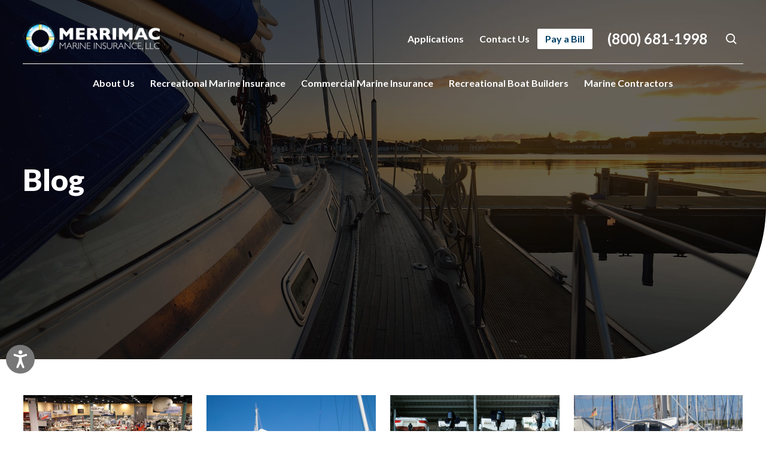

--- FILE ---
content_type: text/html; charset=UTF-8
request_url: https://www.merrimacins.com/blog/page/2/
body_size: 14082
content:
<!DOCTYPE html>
<html lang="en">
<head>
    <meta charset="UTF-8">
    <title>Blog - Page 2 of 50 - Merrimac</title>
    <meta name="MobileOptimized" content="width"/>
    <meta name="HandheldFriendly" content="True"/>
    <meta name="viewport" content="width=device-width, initial-scale=1, minimum-scale=1, maximum-scale=5">
    <link rel="preconnect" href="https://fonts.googleapis.com">
    <link rel="preconnect" href="https://fonts.gstatic.com" crossorigin>
    <link href="https://fonts.googleapis.com/css2?family=Lato:wght@400;700;900&display=swap" rel="stylesheet">
    <!--<link rel="preload" href="--><!--/fonts/" as="font" crossorigin />-->
    <meta name="theme-color" content="#013F64">
    <meta name='robots' content='index, follow, max-image-preview:large, max-snippet:-1, max-video-preview:-1' />

	<!-- This site is optimized with the Yoast SEO plugin v26.7 - https://yoast.com/wordpress/plugins/seo/ -->
	<link rel="canonical" href="https://www.merrimacins.com/blog/page/2/" />
	<link rel="prev" href="https://www.merrimacins.com/blog/" />
	<link rel="next" href="https://www.merrimacins.com/blog/page/3/" />
	<meta property="og:locale" content="en_US" />
	<meta property="og:type" content="article" />
	<meta property="og:title" content="Blog - Page 2 of 50 - Merrimac" />
	<meta property="og:url" content="https://www.merrimacins.com/blog/" />
	<meta property="og:site_name" content="Merrimac" />
	<meta name="twitter:card" content="summary_large_image" />
	<script type="application/ld+json" class="yoast-schema-graph">{"@context":"https://schema.org","@graph":[{"@type":["WebPage","CollectionPage"],"@id":"https://www.merrimacins.com/blog/","url":"https://www.merrimacins.com/blog/page/2/","name":"Blog - Page 2 of 50 - Merrimac","isPartOf":{"@id":"https://www.merrimacins.com/#website"},"datePublished":"2022-08-10T07:09:52+00:00","breadcrumb":{"@id":"https://www.merrimacins.com/blog/page/2/#breadcrumb"},"inLanguage":"en-US"},{"@type":"BreadcrumbList","@id":"https://www.merrimacins.com/blog/page/2/#breadcrumb","itemListElement":[{"@type":"ListItem","position":1,"name":"Home","item":"https://www.merrimacins.com/"},{"@type":"ListItem","position":2,"name":"Blog"}]},{"@type":"WebSite","@id":"https://www.merrimacins.com/#website","url":"https://www.merrimacins.com/","name":"Merrimac","description":"Recreational and Commercial Marine Insurance","publisher":{"@id":"https://www.merrimacins.com/#organization"},"potentialAction":[{"@type":"SearchAction","target":{"@type":"EntryPoint","urlTemplate":"https://www.merrimacins.com/?s={search_term_string}"},"query-input":{"@type":"PropertyValueSpecification","valueRequired":true,"valueName":"search_term_string"}}],"inLanguage":"en-US"},{"@type":"Organization","@id":"https://www.merrimacins.com/#organization","name":"Merrimac","url":"https://www.merrimacins.com/","logo":{"@type":"ImageObject","inLanguage":"en-US","@id":"https://www.merrimacins.com/#/schema/logo/image/","url":"https://www.merrimacins.com/wp-content/uploads/2022/08/logo.png","contentUrl":"https://www.merrimacins.com/wp-content/uploads/2022/08/logo.png","width":230,"height":59,"caption":"Merrimac"},"image":{"@id":"https://www.merrimacins.com/#/schema/logo/image/"}}]}</script>
	<!-- / Yoast SEO plugin. -->


<link rel='dns-prefetch' href='//www.merrimacins.com' />
<style id='wp-img-auto-sizes-contain-inline-css' type='text/css'>
img:is([sizes=auto i],[sizes^="auto," i]){contain-intrinsic-size:3000px 1500px}
/*# sourceURL=wp-img-auto-sizes-contain-inline-css */
</style>
<style id='wp-block-library-inline-css' type='text/css'>
:root{--wp-block-synced-color:#7a00df;--wp-block-synced-color--rgb:122,0,223;--wp-bound-block-color:var(--wp-block-synced-color);--wp-editor-canvas-background:#ddd;--wp-admin-theme-color:#007cba;--wp-admin-theme-color--rgb:0,124,186;--wp-admin-theme-color-darker-10:#006ba1;--wp-admin-theme-color-darker-10--rgb:0,107,160.5;--wp-admin-theme-color-darker-20:#005a87;--wp-admin-theme-color-darker-20--rgb:0,90,135;--wp-admin-border-width-focus:2px}@media (min-resolution:192dpi){:root{--wp-admin-border-width-focus:1.5px}}.wp-element-button{cursor:pointer}:root .has-very-light-gray-background-color{background-color:#eee}:root .has-very-dark-gray-background-color{background-color:#313131}:root .has-very-light-gray-color{color:#eee}:root .has-very-dark-gray-color{color:#313131}:root .has-vivid-green-cyan-to-vivid-cyan-blue-gradient-background{background:linear-gradient(135deg,#00d084,#0693e3)}:root .has-purple-crush-gradient-background{background:linear-gradient(135deg,#34e2e4,#4721fb 50%,#ab1dfe)}:root .has-hazy-dawn-gradient-background{background:linear-gradient(135deg,#faaca8,#dad0ec)}:root .has-subdued-olive-gradient-background{background:linear-gradient(135deg,#fafae1,#67a671)}:root .has-atomic-cream-gradient-background{background:linear-gradient(135deg,#fdd79a,#004a59)}:root .has-nightshade-gradient-background{background:linear-gradient(135deg,#330968,#31cdcf)}:root .has-midnight-gradient-background{background:linear-gradient(135deg,#020381,#2874fc)}:root{--wp--preset--font-size--normal:16px;--wp--preset--font-size--huge:42px}.has-regular-font-size{font-size:1em}.has-larger-font-size{font-size:2.625em}.has-normal-font-size{font-size:var(--wp--preset--font-size--normal)}.has-huge-font-size{font-size:var(--wp--preset--font-size--huge)}.has-text-align-center{text-align:center}.has-text-align-left{text-align:left}.has-text-align-right{text-align:right}.has-fit-text{white-space:nowrap!important}#end-resizable-editor-section{display:none}.aligncenter{clear:both}.items-justified-left{justify-content:flex-start}.items-justified-center{justify-content:center}.items-justified-right{justify-content:flex-end}.items-justified-space-between{justify-content:space-between}.screen-reader-text{border:0;clip-path:inset(50%);height:1px;margin:-1px;overflow:hidden;padding:0;position:absolute;width:1px;word-wrap:normal!important}.screen-reader-text:focus{background-color:#ddd;clip-path:none;color:#444;display:block;font-size:1em;height:auto;left:5px;line-height:normal;padding:15px 23px 14px;text-decoration:none;top:5px;width:auto;z-index:100000}html :where(.has-border-color){border-style:solid}html :where([style*=border-top-color]){border-top-style:solid}html :where([style*=border-right-color]){border-right-style:solid}html :where([style*=border-bottom-color]){border-bottom-style:solid}html :where([style*=border-left-color]){border-left-style:solid}html :where([style*=border-width]){border-style:solid}html :where([style*=border-top-width]){border-top-style:solid}html :where([style*=border-right-width]){border-right-style:solid}html :where([style*=border-bottom-width]){border-bottom-style:solid}html :where([style*=border-left-width]){border-left-style:solid}html :where(img[class*=wp-image-]){height:auto;max-width:100%}:where(figure){margin:0 0 1em}html :where(.is-position-sticky){--wp-admin--admin-bar--position-offset:var(--wp-admin--admin-bar--height,0px)}@media screen and (max-width:600px){html :where(.is-position-sticky){--wp-admin--admin-bar--position-offset:0px}}

/*# sourceURL=wp-block-library-inline-css */
</style><style id='global-styles-inline-css' type='text/css'>
:root{--wp--preset--aspect-ratio--square: 1;--wp--preset--aspect-ratio--4-3: 4/3;--wp--preset--aspect-ratio--3-4: 3/4;--wp--preset--aspect-ratio--3-2: 3/2;--wp--preset--aspect-ratio--2-3: 2/3;--wp--preset--aspect-ratio--16-9: 16/9;--wp--preset--aspect-ratio--9-16: 9/16;--wp--preset--color--black: #000000;--wp--preset--color--cyan-bluish-gray: #abb8c3;--wp--preset--color--white: #ffffff;--wp--preset--color--pale-pink: #f78da7;--wp--preset--color--vivid-red: #cf2e2e;--wp--preset--color--luminous-vivid-orange: #ff6900;--wp--preset--color--luminous-vivid-amber: #fcb900;--wp--preset--color--light-green-cyan: #7bdcb5;--wp--preset--color--vivid-green-cyan: #00d084;--wp--preset--color--pale-cyan-blue: #8ed1fc;--wp--preset--color--vivid-cyan-blue: #0693e3;--wp--preset--color--vivid-purple: #9b51e0;--wp--preset--gradient--vivid-cyan-blue-to-vivid-purple: linear-gradient(135deg,rgb(6,147,227) 0%,rgb(155,81,224) 100%);--wp--preset--gradient--light-green-cyan-to-vivid-green-cyan: linear-gradient(135deg,rgb(122,220,180) 0%,rgb(0,208,130) 100%);--wp--preset--gradient--luminous-vivid-amber-to-luminous-vivid-orange: linear-gradient(135deg,rgb(252,185,0) 0%,rgb(255,105,0) 100%);--wp--preset--gradient--luminous-vivid-orange-to-vivid-red: linear-gradient(135deg,rgb(255,105,0) 0%,rgb(207,46,46) 100%);--wp--preset--gradient--very-light-gray-to-cyan-bluish-gray: linear-gradient(135deg,rgb(238,238,238) 0%,rgb(169,184,195) 100%);--wp--preset--gradient--cool-to-warm-spectrum: linear-gradient(135deg,rgb(74,234,220) 0%,rgb(151,120,209) 20%,rgb(207,42,186) 40%,rgb(238,44,130) 60%,rgb(251,105,98) 80%,rgb(254,248,76) 100%);--wp--preset--gradient--blush-light-purple: linear-gradient(135deg,rgb(255,206,236) 0%,rgb(152,150,240) 100%);--wp--preset--gradient--blush-bordeaux: linear-gradient(135deg,rgb(254,205,165) 0%,rgb(254,45,45) 50%,rgb(107,0,62) 100%);--wp--preset--gradient--luminous-dusk: linear-gradient(135deg,rgb(255,203,112) 0%,rgb(199,81,192) 50%,rgb(65,88,208) 100%);--wp--preset--gradient--pale-ocean: linear-gradient(135deg,rgb(255,245,203) 0%,rgb(182,227,212) 50%,rgb(51,167,181) 100%);--wp--preset--gradient--electric-grass: linear-gradient(135deg,rgb(202,248,128) 0%,rgb(113,206,126) 100%);--wp--preset--gradient--midnight: linear-gradient(135deg,rgb(2,3,129) 0%,rgb(40,116,252) 100%);--wp--preset--font-size--small: 13px;--wp--preset--font-size--medium: 20px;--wp--preset--font-size--large: 36px;--wp--preset--font-size--x-large: 42px;--wp--preset--spacing--20: 0.44rem;--wp--preset--spacing--30: 0.67rem;--wp--preset--spacing--40: 1rem;--wp--preset--spacing--50: 1.5rem;--wp--preset--spacing--60: 2.25rem;--wp--preset--spacing--70: 3.38rem;--wp--preset--spacing--80: 5.06rem;--wp--preset--shadow--natural: 6px 6px 9px rgba(0, 0, 0, 0.2);--wp--preset--shadow--deep: 12px 12px 50px rgba(0, 0, 0, 0.4);--wp--preset--shadow--sharp: 6px 6px 0px rgba(0, 0, 0, 0.2);--wp--preset--shadow--outlined: 6px 6px 0px -3px rgb(255, 255, 255), 6px 6px rgb(0, 0, 0);--wp--preset--shadow--crisp: 6px 6px 0px rgb(0, 0, 0);}:where(.is-layout-flex){gap: 0.5em;}:where(.is-layout-grid){gap: 0.5em;}body .is-layout-flex{display: flex;}.is-layout-flex{flex-wrap: wrap;align-items: center;}.is-layout-flex > :is(*, div){margin: 0;}body .is-layout-grid{display: grid;}.is-layout-grid > :is(*, div){margin: 0;}:where(.wp-block-columns.is-layout-flex){gap: 2em;}:where(.wp-block-columns.is-layout-grid){gap: 2em;}:where(.wp-block-post-template.is-layout-flex){gap: 1.25em;}:where(.wp-block-post-template.is-layout-grid){gap: 1.25em;}.has-black-color{color: var(--wp--preset--color--black) !important;}.has-cyan-bluish-gray-color{color: var(--wp--preset--color--cyan-bluish-gray) !important;}.has-white-color{color: var(--wp--preset--color--white) !important;}.has-pale-pink-color{color: var(--wp--preset--color--pale-pink) !important;}.has-vivid-red-color{color: var(--wp--preset--color--vivid-red) !important;}.has-luminous-vivid-orange-color{color: var(--wp--preset--color--luminous-vivid-orange) !important;}.has-luminous-vivid-amber-color{color: var(--wp--preset--color--luminous-vivid-amber) !important;}.has-light-green-cyan-color{color: var(--wp--preset--color--light-green-cyan) !important;}.has-vivid-green-cyan-color{color: var(--wp--preset--color--vivid-green-cyan) !important;}.has-pale-cyan-blue-color{color: var(--wp--preset--color--pale-cyan-blue) !important;}.has-vivid-cyan-blue-color{color: var(--wp--preset--color--vivid-cyan-blue) !important;}.has-vivid-purple-color{color: var(--wp--preset--color--vivid-purple) !important;}.has-black-background-color{background-color: var(--wp--preset--color--black) !important;}.has-cyan-bluish-gray-background-color{background-color: var(--wp--preset--color--cyan-bluish-gray) !important;}.has-white-background-color{background-color: var(--wp--preset--color--white) !important;}.has-pale-pink-background-color{background-color: var(--wp--preset--color--pale-pink) !important;}.has-vivid-red-background-color{background-color: var(--wp--preset--color--vivid-red) !important;}.has-luminous-vivid-orange-background-color{background-color: var(--wp--preset--color--luminous-vivid-orange) !important;}.has-luminous-vivid-amber-background-color{background-color: var(--wp--preset--color--luminous-vivid-amber) !important;}.has-light-green-cyan-background-color{background-color: var(--wp--preset--color--light-green-cyan) !important;}.has-vivid-green-cyan-background-color{background-color: var(--wp--preset--color--vivid-green-cyan) !important;}.has-pale-cyan-blue-background-color{background-color: var(--wp--preset--color--pale-cyan-blue) !important;}.has-vivid-cyan-blue-background-color{background-color: var(--wp--preset--color--vivid-cyan-blue) !important;}.has-vivid-purple-background-color{background-color: var(--wp--preset--color--vivid-purple) !important;}.has-black-border-color{border-color: var(--wp--preset--color--black) !important;}.has-cyan-bluish-gray-border-color{border-color: var(--wp--preset--color--cyan-bluish-gray) !important;}.has-white-border-color{border-color: var(--wp--preset--color--white) !important;}.has-pale-pink-border-color{border-color: var(--wp--preset--color--pale-pink) !important;}.has-vivid-red-border-color{border-color: var(--wp--preset--color--vivid-red) !important;}.has-luminous-vivid-orange-border-color{border-color: var(--wp--preset--color--luminous-vivid-orange) !important;}.has-luminous-vivid-amber-border-color{border-color: var(--wp--preset--color--luminous-vivid-amber) !important;}.has-light-green-cyan-border-color{border-color: var(--wp--preset--color--light-green-cyan) !important;}.has-vivid-green-cyan-border-color{border-color: var(--wp--preset--color--vivid-green-cyan) !important;}.has-pale-cyan-blue-border-color{border-color: var(--wp--preset--color--pale-cyan-blue) !important;}.has-vivid-cyan-blue-border-color{border-color: var(--wp--preset--color--vivid-cyan-blue) !important;}.has-vivid-purple-border-color{border-color: var(--wp--preset--color--vivid-purple) !important;}.has-vivid-cyan-blue-to-vivid-purple-gradient-background{background: var(--wp--preset--gradient--vivid-cyan-blue-to-vivid-purple) !important;}.has-light-green-cyan-to-vivid-green-cyan-gradient-background{background: var(--wp--preset--gradient--light-green-cyan-to-vivid-green-cyan) !important;}.has-luminous-vivid-amber-to-luminous-vivid-orange-gradient-background{background: var(--wp--preset--gradient--luminous-vivid-amber-to-luminous-vivid-orange) !important;}.has-luminous-vivid-orange-to-vivid-red-gradient-background{background: var(--wp--preset--gradient--luminous-vivid-orange-to-vivid-red) !important;}.has-very-light-gray-to-cyan-bluish-gray-gradient-background{background: var(--wp--preset--gradient--very-light-gray-to-cyan-bluish-gray) !important;}.has-cool-to-warm-spectrum-gradient-background{background: var(--wp--preset--gradient--cool-to-warm-spectrum) !important;}.has-blush-light-purple-gradient-background{background: var(--wp--preset--gradient--blush-light-purple) !important;}.has-blush-bordeaux-gradient-background{background: var(--wp--preset--gradient--blush-bordeaux) !important;}.has-luminous-dusk-gradient-background{background: var(--wp--preset--gradient--luminous-dusk) !important;}.has-pale-ocean-gradient-background{background: var(--wp--preset--gradient--pale-ocean) !important;}.has-electric-grass-gradient-background{background: var(--wp--preset--gradient--electric-grass) !important;}.has-midnight-gradient-background{background: var(--wp--preset--gradient--midnight) !important;}.has-small-font-size{font-size: var(--wp--preset--font-size--small) !important;}.has-medium-font-size{font-size: var(--wp--preset--font-size--medium) !important;}.has-large-font-size{font-size: var(--wp--preset--font-size--large) !important;}.has-x-large-font-size{font-size: var(--wp--preset--font-size--x-large) !important;}
/*# sourceURL=global-styles-inline-css */
</style>

<style id='classic-theme-styles-inline-css' type='text/css'>
/*! This file is auto-generated */
.wp-block-button__link{color:#fff;background-color:#32373c;border-radius:9999px;box-shadow:none;text-decoration:none;padding:calc(.667em + 2px) calc(1.333em + 2px);font-size:1.125em}.wp-block-file__button{background:#32373c;color:#fff;text-decoration:none}
/*# sourceURL=/wp-includes/css/classic-themes.min.css */
</style>
<link rel='stylesheet' id='contact-form-7-css' href='https://www.merrimacins.com/wp-content/plugins/contact-form-7/includes/css/styles.css'  media='all' />
<link rel='stylesheet' id='libs-css' href='https://www.merrimacins.com/wp-content/themes/merrimac/style/libs.css'  media='all' />
<link rel='stylesheet' id='style-css' href='https://www.merrimacins.com/wp-content/themes/merrimac/style/style.css'  media='all' />
<script  src="https://www.merrimacins.com/wp-includes/js/jquery/jquery.min.js" id="jquery-core-js"></script>
<script  src="https://www.merrimacins.com/wp-includes/js/jquery/jquery-migrate.min.js" id="jquery-migrate-js"></script>
<link rel="https://api.w.org/" href="https://www.merrimacins.com/wp-json/" /><script>var ajax_url="https://www.merrimacins.com/wp-admin/admin-ajax.php";</script><link rel="icon" href="https://www.merrimacins.com/wp-content/uploads/2022/08/favicon.png" sizes="32x32" />
<link rel="icon" href="https://www.merrimacins.com/wp-content/uploads/2022/08/favicon.png" sizes="192x192" />
<link rel="apple-touch-icon" href="https://www.merrimacins.com/wp-content/uploads/2022/08/favicon.png" />
<meta name="msapplication-TileImage" content="https://www.merrimacins.com/wp-content/uploads/2022/08/favicon.png" />
		<style type="text/css" id="wp-custom-css">
			.gform_button {
	font-family: Lato, sans-serif;
	font-size: 20px;
    line-height: 1.2;
    color: #888;
    display: inline-block;
    border: 1px solid #66D4FF!important;
    border-radius: 0 30px 0 30px!important;
    padding: 17px 24px;
    background: transparent;
}

.gform_button:hover {
	background: #66D4FF;
	color: #fff;
}
#menu-main-menu .merrimacins-pay-bill a{
	background-color:#fff;
	color: #013F64;
	border-radius: 2px;
}
#menu-main-menu .merrimacins-pay-bill a:hover{
	background-color: #fff;
}
.sub-main-menu .menu-item-has-children .sub-menu li a {
    text-align: left;
}
.map-info-wrapper,
.merri-contact-info-wrapper {
  display: flex;
  flex-wrap: wrap;
	gap: 20px;
}
.single-conatct-info {
    flex-basis: calc(30% - 10px);
}
.single-conatct-info.conatct-info-map {
    flex-basis: calc(70% - 10px);
}
.single-map-info{
	flex-basis: calc(50% - 10px);
}
.merri-contact-info-wrapper h3{
	margin-bottom: 25px;
}
.merri-contact-info-wrapper h4{
	font-size: 22px;
	margin-bottom: 5px;
}
.contact-icons {
    display: flex;
    gap: 5px;
	margin-top: 15px;
}
.contact-icons a {
    background-color: #013F64;
    display: inline-block;
    height: 35px;
    width: 35px;
    text-align: center;
    line-height: 40px;
    border-radius: 50px;
}
.contact-icons a svg{
	height: 18px;
	width: 18px;
}
.merri-contact-info-wrapper .contact-social,
.merri-contact-info-wrapper .contact-claims {
    margin-top: 40px;
}
.single-map-info .map-info {
    display: flex;
    gap: 10px;
}
.single-map-info .map-info p {
    margin-bottom: 0;
}
.single-map-info .map-info h4 {
    margin-top: 5px;
	margin-bottom: 10px;
}
.single-map-info iframe{
	margin-top: 20px;
}
/* contact form */
.page-id-3027 .space{
	padding: 60px 0;
}
.page-id-3027 .text-image{
	margin-top: 0;
}
.page-id-3027 .flexible-content{
	padding-bottom: 80px;
}
.merri-contact-form {
    border: 1px solid #66D4FF;
    border-radius: 22px;
	box-shadow: -2px 2px 24px #00000026;
	padding: 35px 80px;
}
.merri-contact-form h3 {
    margin-bottom: 0;
    display: inline-block;
    padding-top: 10px;
    padding-left: 14px;
}
.page-id-3027 .text-image .text .merri-contact-form h3::before{
    top: 0;
    width: 90px;
    height: 93px;
}
.merri-contact-form .gform_wrapper{
	margin-top: 40px
}
.merri-contact-form #gform_1{
	position: relative;
}
.merri-contact-form .gform-footer {
    position: absolute;
    right: 0;
    bottom: 50px;
}
.merri-contact-form .ginput_recaptcha{
	width: 50%;
}
.merri-contact-form .gfield--type-captcha{
	padding-bottom: 40px;
}
.merri-contact-form input{
	border-radius: 4px;
}
.merri-contact-form textarea {
    height: 170px !important;
	border-radius: 4px;
}
.merri-contact-form .gform_button {
    color: #fff;
    border-radius: 0 20px 0 20px !important;
    padding: 18px 42px;
    background: #66D4FF;
}


@media only screen and (max-width: 767px){
.map-info-wrapper,
.merri-contact-info-wrapper {
    flex-direction: column;
}
.merri-contact-info-wrapper h4 {
    font-size: 18px;
}
.merri-contact-info-wrapper .contact-social,
.merri-contact-info-wrapper .contact-claims {
    margin-top: 20px;
}
.contact-icons a {
    line-height: 42px;
}
.single-conatct-info.conatct-info-map {
    margin-top: 20px;
}
.merri-contact-form {
    padding: 30px;
}
.merri-contact-form .gform-footer {
    position: relative;
    bottom: 0;
}
.merri-contact-form .gfield--type-captcha {
    padding-bottom: 0;
}
.merri-contact-form .gform_wrapper {
    margin-top: 20px;
}
.merri-contact-form h3 {
    padding-left: 0;
}
.merri-contact-form textarea {
    height: 120px !important;
}
.merri-contact-form .gform_button {
    margin-bottom: 20px !important;
}
	.merri-contact-form .gform_button {
    color: #fff;
    border-radius: 0 20px 0 20px !important;
    padding: 10px 42px;
}
}
.position-relative{position:relative;}
.stretched-link:after{position: absolute;top: 0;right: 0;bottom: 0; left: 0;z-index: 1;content: "";}
.center-block{display: block;margin: 0 auto;text-align: center;padding-top: 25px;}
.d-none{display: none;}
.text-image .reverse .text {max-width: 100%;}

/* FAQ section */
.submission-color,
.faq-color{
	background-color: #013F64;
}
.faq h3{
	text-align: center;
}
.faq .container{
	padding: 40px 60px;
	background-color: #fff;
	box-shadow: 0px 0px 17.6px rgba(102, 212, 255, 0.6);
	border-radius: 22px;
}
.single-faq{
	border: 1px solid #013F64;
	border-radius: 6px;
	padding: 30px 40px;
	margin-bottom: 20px;
	box-shadow: 0 4px 4px 0 rgba(0, 0, 0, 0.25);
}
.single-faq h4{
	font-size: 22px;
	margin-bottom: 12px;
}
.single-faq p{
	margin: 0;
}

/* Requirements Submission */
.submission {
    padding-top: 60px;
}
.submission .container{
	display: flex;
}
.submission-img {
	flex-basis: 35%;
	background-position: center center;
  background-repeat: no-repeat;
  background-size: cover;
  border-bottom-left-radius: 100px;
}
.submission-content{
	flex-basis: 65%;
	background-color: #fff;
	padding: 40px 80px;
}
.submission-img img{
	border-bottom-left-radius: 100px;
	width: 100%;
}
.sumission-btn{
	display: flex;
	justify-content: space-between;
	 margin-bottom: 30px;
}
.single-btn{
	display: flex;
	background-color: #66D4FF;
	border-top-right-radius: 44px;
	border-bottom-left-radius: 44px;
	flex-basis: calc(50% - 10px);
	align-items: center;
}
.single-btn .btn-img{
	background-color: #013F64;
	border-top-right-radius: 200px;
	border-bottom-right-radius: 200px;
	border-bottom-left-radius: 200px;
	height: 90px;
	width: 90px;
	text-align: center;
}
.single-btn .btn-img svg,
.single-btn .btn-img img{
	margin-top: 15px
}
.single-btn .btn-content{
	margin-left: 10px;
}
.single-btn h5{
	font-size: 20px;
	color: #013F64;
	font-weight: 900;
}
.single-btn a{
	font-size: 14px;
	color: #fff;
	text-transform: uppercase;
	display: inline-block;
}
.single-btn p{
	margin-bottom: 0 !important;
}
.submission-content h4{
	font-size: 22px;
	margin-bottom: 10px;
	text-transform: uppercase;
}
.submission-content p{
	margin-bottom: 10px;
}
.submission-content ul{
	display: flex;
	flex-wrap: wrap;
	justify-content: space-between;
	list-style: inside;
}
.submission-content ul li{
	color: #333333;
	font-weight: 500;
	flex-basis: calc(50% - 5px);
	margin-bottom: 2px;
	opacity: .7;
}

@media only screen and (min-width: 1280px) and (max-width: 1560px){
	.submission-content {
    padding: 40px 35px;
}
}
@media only screen and (max-width: 991px){
	.submission-content {
    padding: 40px 35px;
}
.sumission-btn {
    flex-direction: column;
}
.single-btn {
    margin-bottom: 20px;
}
	.single-btn:last-child{
		margin-bottom: 0;
	}
}
@media only screen and (max-width: 767px){
	.faq .container {
    padding: 40px 20px;
}
	.faq h3 {
    margin-bottom: 30px;
}
	.single-faq {
    padding: 20px;
}
	.single-faq:last-child{
		margin-bottom: 0;
	}
.single-faq h4 {
    font-size: 18px;
}
.submission .container {
    flex-direction: column;
}
	.submission-img{
		padding: 130px 0;
		border-bottom-left-radius: 50px;
		margin-bottom: 30px;
	}
    .submission-content {
        padding: 40px 20px;
    }
.single-btn h5 {
    font-size: 17px;
}
.single-btn .btn-img {
    height: 75px;
    width: 75px;
}
.single-btn .btn-img svg,
.single-btn .btn-img img {
    margin-top: 10px;
}
	.submission-content ul {
    flex-direction: column;
}
}
		</style>
			<!-- Google tag (gtag.js) --> <script async src="https://www.googletagmanager.com/gtag/js?id=G-QZN1YTNNVM"></script> <script> window.dataLayer = window.dataLayer || []; function gtag(){dataLayer.push(arguments);} gtag('js', new Date()); gtag('config', 'G-QZN1YTNNVM'); </script>
	<!-- Accessibility Code for "www.merrimacins.com" --> <script> window.interdeal = { "sitekey": "90dcbb89b99edfdb6f138e3007949de0", "Position": "Left", "Menulang": "EN", "domains": { "js": "https://cdn.equalweb.com/", "acc": "https://access.equalweb.com/" }, "btnStyle": { "vPosition": [ "80%", null ], "scale": [ "0.6", "0.6" ], "color": { "main": "#777777", "second": "#ffffff" }, "icon": { "type": 11, "shape": "circle", "outline": false } } }; (function(doc, head, body){ var coreCall = doc.createElement('script'); coreCall.src = 'https://cdn.equalweb.com/core/4.4.1/accessibility.js'; coreCall.defer = true; coreCall.integrity = 'sha512-tq2wb4PBHqpUqBTfTG32Sl7oexERId9xGHX2O3yF91IYLII2OwM1gJVBXGbEPaLmfSQrIE+uAOzNOuEUZHHM+g=='; coreCall.crossOrigin = 'anonymous'; coreCall.setAttribute('data-cfasync', true ); body? body.appendChild(coreCall) : head.appendChild(coreCall); })(document, document.head, document.body); </script>
</head>
<body class="blog paged wp-custom-logo paged-2 wp-theme-merrimac chrome" data-a="https://www.merrimacins.com/wp-admin/admin-ajax.php">
<div class="main">
    <header>
        <div class="container">
            <div class="top-header alc">
                <a href="https://www.merrimacins.com/" class="custom-logo-link" rel="home"><img width="230" height="59" src="https://www.merrimacins.com/wp-content/uploads/2022/08/logo.png" class="custom-logo" alt="Merrimac" decoding="async" /></a>                <div class="right alc">
                                            <nav class="main-menu">
                            <ul id="menu-main-menu"><li class="menu-item menu-item-type-post_type menu-item-object-page menu-item-262"><a href="https://www.merrimacins.com/applications/">Applications</a></li>
<li class="menu-item menu-item-type-post_type menu-item-object-page menu-item-3072"><a href="https://www.merrimacins.com/contact/">Contact Us</a></li>
<li class="merrimacins-pay-bill menu-item menu-item-type-custom menu-item-object-custom menu-item-313"><a target="_blank" href="https://link.zixcentral.com/u/bf8b9204/lLEvM_0C7RG7rhAVh3soMg?u=https%3A%2F%2Fmerrimacbmbinc.epaypolicy.com%2F">Pay a Bill</a></li>
</ul>                        </nav>
                                                                <a href="tel:8006811998"
                           class="phone">(800) 681-1998</a>
                                        <div class="search-box">
    <form action="https://www.merrimacins.com/" class="search-form" method="get">
        <button type="submit" class="inner-search-btn">
            <svg viewBox="0 0 19 19" xmlns="http://www.w3.org/2000/svg">
                <path d="M8 16C9.77498 15.9996 11.4988 15.4054 12.897 14.312L17.293 18.708L18.707 17.294L14.311 12.898C15.405 11.4997 15.9996 9.77544 16 8C16 3.589 12.411 0 8 0C3.589 0 0 3.589 0 8C0 12.411 3.589 16 8 16ZM8 2C11.309 2 14 4.691 14 8C14 11.309 11.309 14 8 14C4.691 14 2 11.309 2 8C2 4.691 4.691 2 8 2Z" fill="currentColor"/>
            </svg>
        </button>
        <label for="s" style="display: none;">Search</label>
        <input type="text" placeholder="Search" name="s" value="">
    </form>
    <div class="search-btn">
        <svg viewBox="0 0 19 19" xmlns="http://www.w3.org/2000/svg">
            <path d="M8 16C9.77498 15.9996 11.4988 15.4054 12.897 14.312L17.293 18.708L18.707 17.294L14.311 12.898C15.405 11.4997 15.9996 9.77544 16 8C16 3.589 12.411 0 8 0C3.589 0 0 3.589 0 8C0 12.411 3.589 16 8 16ZM8 2C11.309 2 14 4.691 14 8C14 11.309 11.309 14 8 14C4.691 14 2 11.309 2 8C2 4.691 4.691 2 8 2Z" fill="currentColor"/>
        </svg>
    </div>
</div>
                </div>
            </div>
            <div class="bottom-header">
                                    <nav class="sub-main-menu">
                        <ul id="menu-sub-main-menu"><li class="menu-item menu-item-type-post_type menu-item-object-page current-menu-ancestor current-menu-parent current_page_parent current_page_ancestor menu-item-has-children menu-item-311"><a href="https://www.merrimacins.com/about-us/">About Us</a>
<ul class="sub-menu">
	<li class="menu-item menu-item-type-post_type menu-item-object-page menu-item-312"><a href="https://www.merrimacins.com/about-us/our-team/">Our Team</a></li>
	<li class="menu-item menu-item-type-post_type menu-item-object-page current-menu-item page_item page-item-59 current_page_item current_page_parent menu-item-4469"><a href="https://www.merrimacins.com/blog/" aria-current="page">Blog</a></li>
</ul>
</li>
<li class="menu-item menu-item-type-custom menu-item-object-custom menu-item-has-children menu-item-26"><a href="#">Recreational Marine Insurance</a>
<ul class="sub-menu">
	<li class="menu-item menu-item-type-post_type menu-item-object-page menu-item-293"><a href="https://www.merrimacins.com/overview/">Overview</a></li>
	<li class="menu-item menu-item-type-post_type menu-item-object-page menu-item-294"><a href="https://www.merrimacins.com/boat-dealers-insurance/">Marine &#038; Boat Dealers</a></li>
	<li class="menu-item menu-item-type-post_type menu-item-object-page menu-item-268"><a href="https://www.merrimacins.com/marine-insurance/">Marina Insurance</a></li>
	<li class="menu-item menu-item-type-post_type menu-item-object-page menu-item-298"><a href="https://www.merrimacins.com/ship-repairers/">Ship Repairers</a></li>
	<li class="menu-item menu-item-type-post_type menu-item-object-page menu-item-4748"><a href="https://www.merrimacins.com/boat-rental-operations/">Boat Rental Operations</a></li>
	<li class="menu-item menu-item-type-post_type menu-item-object-page menu-item-295"><a href="https://www.merrimacins.com/yacht-club-insurance/">Yacht Clubs</a></li>
</ul>
</li>
<li class="menu-item menu-item-type-post_type menu-item-object-page menu-item-has-children menu-item-264"><a href="https://www.merrimacins.com/commercial-marine-programs-overview/">Commercial Marine Insurance</a>
<ul class="sub-menu">
	<li class="menu-item menu-item-type-post_type menu-item-object-page menu-item-4193"><a href="https://www.merrimacins.com/commercial-marine-programs-overview/">Overview</a></li>
	<li class="menu-item menu-item-type-post_type menu-item-object-page menu-item-301"><a href="https://www.merrimacins.com/maritime-employers-liability/">Maritime Employers Liability</a></li>
	<li class="menu-item menu-item-type-post_type menu-item-object-page menu-item-265"><a href="https://www.merrimacins.com/us-l/">USL&#038;H Coverage</a></li>
</ul>
</li>
<li class="menu-item menu-item-type-post_type menu-item-object-page menu-item-297"><a href="https://www.merrimacins.com/boat-builder-insurance/">Recreational Boat Builders</a></li>
<li class="menu-item menu-item-type-post_type menu-item-object-page menu-item-266"><a href="https://www.merrimacins.com/marine-contractor-insurance/">Marine Contractors</a></li>
</ul>                    </nav>
                            </div>
            <nav class="mobile-main-menu">
                <ul id="mobile-main-menu">
                    <li class="menu-item menu-item-type-post_type menu-item-object-page menu-item-262"><a href="https://www.merrimacins.com/applications/">Applications</a></li>
<li class="menu-item menu-item-type-post_type menu-item-object-page menu-item-3072"><a href="https://www.merrimacins.com/contact/">Contact Us</a></li>
<li class="merrimacins-pay-bill menu-item menu-item-type-custom menu-item-object-custom menu-item-313"><a target="_blank" href="https://link.zixcentral.com/u/bf8b9204/lLEvM_0C7RG7rhAVh3soMg?u=https%3A%2F%2Fmerrimacbmbinc.epaypolicy.com%2F">Pay a Bill</a></li>
                    <li class="menu-item menu-item-type-post_type menu-item-object-page current-menu-ancestor current-menu-parent current_page_parent current_page_ancestor menu-item-has-children menu-item-311"><a href="https://www.merrimacins.com/about-us/">About Us</a>
<ul class="sub-menu">
	<li class="menu-item menu-item-type-post_type menu-item-object-page menu-item-312"><a href="https://www.merrimacins.com/about-us/our-team/">Our Team</a></li>
	<li class="menu-item menu-item-type-post_type menu-item-object-page current-menu-item page_item page-item-59 current_page_item current_page_parent menu-item-4469"><a href="https://www.merrimacins.com/blog/" aria-current="page">Blog</a></li>
</ul>
</li>
<li class="menu-item menu-item-type-custom menu-item-object-custom menu-item-has-children menu-item-26"><a href="#">Recreational Marine Insurance</a>
<ul class="sub-menu">
	<li class="menu-item menu-item-type-post_type menu-item-object-page menu-item-293"><a href="https://www.merrimacins.com/overview/">Overview</a></li>
	<li class="menu-item menu-item-type-post_type menu-item-object-page menu-item-294"><a href="https://www.merrimacins.com/boat-dealers-insurance/">Marine &#038; Boat Dealers</a></li>
	<li class="menu-item menu-item-type-post_type menu-item-object-page menu-item-268"><a href="https://www.merrimacins.com/marine-insurance/">Marina Insurance</a></li>
	<li class="menu-item menu-item-type-post_type menu-item-object-page menu-item-298"><a href="https://www.merrimacins.com/ship-repairers/">Ship Repairers</a></li>
	<li class="menu-item menu-item-type-post_type menu-item-object-page menu-item-4748"><a href="https://www.merrimacins.com/boat-rental-operations/">Boat Rental Operations</a></li>
	<li class="menu-item menu-item-type-post_type menu-item-object-page menu-item-295"><a href="https://www.merrimacins.com/yacht-club-insurance/">Yacht Clubs</a></li>
</ul>
</li>
<li class="menu-item menu-item-type-post_type menu-item-object-page menu-item-has-children menu-item-264"><a href="https://www.merrimacins.com/commercial-marine-programs-overview/">Commercial Marine Insurance</a>
<ul class="sub-menu">
	<li class="menu-item menu-item-type-post_type menu-item-object-page menu-item-4193"><a href="https://www.merrimacins.com/commercial-marine-programs-overview/">Overview</a></li>
	<li class="menu-item menu-item-type-post_type menu-item-object-page menu-item-301"><a href="https://www.merrimacins.com/maritime-employers-liability/">Maritime Employers Liability</a></li>
	<li class="menu-item menu-item-type-post_type menu-item-object-page menu-item-265"><a href="https://www.merrimacins.com/us-l/">USL&#038;H Coverage</a></li>
</ul>
</li>
<li class="menu-item menu-item-type-post_type menu-item-object-page menu-item-297"><a href="https://www.merrimacins.com/boat-builder-insurance/">Recreational Boat Builders</a></li>
<li class="menu-item menu-item-type-post_type menu-item-object-page menu-item-266"><a href="https://www.merrimacins.com/marine-contractor-insurance/">Marine Contractors</a></li>
                </ul>
            </nav>
            <div class="menu-burger"></div>
        </div>
    </header>
<div class="top alc space">
                    <figure class="image">
            <img src="https://www.merrimacins.com/wp-content/uploads/2022/08/home-img.jpg"
                 width="1920"
                 height="1040"
                 alt="home-img"/>
        </figure>
        <div class="container">
        <div class="text last-no-spacing cfx">
            <h1>Blog</h1>
        </div>
    </div>
</div>
<section class="content blog container space">
    <div class="post-items">
                    <div class="post-item">
                <a href="https://www.merrimacins.com/adapting-to-boat-shows-and-increased-customer-liability-with-boat-builder-insurance/" class="thumb">
                    <img width="1254" height="836" src="https://www.merrimacins.com/wp-content/uploads/2025/11/iStock-458532945.jpg" class="attachment-free size-free wp-post-image" alt="boat builder insurance" decoding="async" fetchpriority="high" srcset="https://www.merrimacins.com/wp-content/uploads/2025/11/iStock-458532945.jpg 1254w, https://www.merrimacins.com/wp-content/uploads/2025/11/iStock-458532945-300x200.jpg 300w, https://www.merrimacins.com/wp-content/uploads/2025/11/iStock-458532945-1024x683.jpg 1024w, https://www.merrimacins.com/wp-content/uploads/2025/11/iStock-458532945-768x512.jpg 768w" sizes="(max-width: 1254px) 100vw, 1254px" />                </a>
                <div class="info">
                    <h4><a href="https://www.merrimacins.com/adapting-to-boat-shows-and-increased-customer-liability-with-boat-builder-insurance/" class="post-title">Adapting to Boat Shows and Increased Customer Liability With Boat Builder Insurance</a></h4>
					<p class="date">November 24, 2025</p>
                    <p>Boat building is a profitable yet risky industry. But boat builder insurance can help your clients swim,...</p>
                    <div class="more-block">
                        <a href="https://www.merrimacins.com/adapting-to-boat-shows-and-increased-customer-liability-with-boat-builder-insurance/" class="more">Read more
                            <svg width="13" height="12" viewBox="0 0 13 12" fill="none"
                                 xmlns="http://www.w3.org/2000/svg">
                                <path d="M12.5303 6.53033C12.8232 6.23744 12.8232 5.76256 12.5303 5.46967L7.75736 0.696698C7.46447 0.403805 6.98959 0.403805 6.6967 0.696699C6.40381 0.989592 6.40381 1.46447 6.6967 1.75736L10.9393 6L6.6967 10.2426C6.40381 10.5355 6.40381 11.0104 6.6967 11.3033C6.98959 11.5962 7.46447 11.5962 7.75736 11.3033L12.5303 6.53033ZM6.55671e-08 6.75L12 6.75L12 5.25L-6.55671e-08 5.25L6.55671e-08 6.75Z" fill="#333"/>
                            </svg>
                        </a>
                    </div>

                </div>
            </div>
                    <div class="post-item">
                <a href="https://www.merrimacins.com/the-impact-of-membership-growth-on-yacht-club-insurance-needs/" class="thumb">
                    <img width="1287" height="814" src="https://www.merrimacins.com/wp-content/uploads/2025/11/iStock-1284201412.jpg" class="attachment-free size-free wp-post-image" alt="yacht club insurance" decoding="async" srcset="https://www.merrimacins.com/wp-content/uploads/2025/11/iStock-1284201412.jpg 1287w, https://www.merrimacins.com/wp-content/uploads/2025/11/iStock-1284201412-300x190.jpg 300w, https://www.merrimacins.com/wp-content/uploads/2025/11/iStock-1284201412-1024x648.jpg 1024w, https://www.merrimacins.com/wp-content/uploads/2025/11/iStock-1284201412-768x486.jpg 768w" sizes="(max-width: 1287px) 100vw, 1287px" />                </a>
                <div class="info">
                    <h4><a href="https://www.merrimacins.com/the-impact-of-membership-growth-on-yacht-club-insurance-needs/" class="post-title">The Impact of Membership Growth on Yacht Club Insurance Needs</a></h4>
					<p class="date">November 20, 2025</p>
                    <p>When a yacht club expands its membership, schedules more events, or adds new services, it's an exciting...</p>
                    <div class="more-block">
                        <a href="https://www.merrimacins.com/the-impact-of-membership-growth-on-yacht-club-insurance-needs/" class="more">Read more
                            <svg width="13" height="12" viewBox="0 0 13 12" fill="none"
                                 xmlns="http://www.w3.org/2000/svg">
                                <path d="M12.5303 6.53033C12.8232 6.23744 12.8232 5.76256 12.5303 5.46967L7.75736 0.696698C7.46447 0.403805 6.98959 0.403805 6.6967 0.696699C6.40381 0.989592 6.40381 1.46447 6.6967 1.75736L10.9393 6L6.6967 10.2426C6.40381 10.5355 6.40381 11.0104 6.6967 11.3033C6.98959 11.5962 7.46447 11.5962 7.75736 11.3033L12.5303 6.53033ZM6.55671e-08 6.75L12 6.75L12 5.25L-6.55671e-08 5.25L6.55671e-08 6.75Z" fill="#333"/>
                            </svg>
                        </a>
                    </div>

                </div>
            </div>
                    <div class="post-item">
                <a href="https://www.merrimacins.com/3-recreational-marine-insurance-changes-to-note-for-the-off-season/" class="thumb">
                    <img width="1239" height="847" src="https://www.merrimacins.com/wp-content/uploads/2025/11/iStock-174746107.jpg" class="attachment-free size-free wp-post-image" alt="recreational marine insurance" decoding="async" srcset="https://www.merrimacins.com/wp-content/uploads/2025/11/iStock-174746107.jpg 1239w, https://www.merrimacins.com/wp-content/uploads/2025/11/iStock-174746107-300x205.jpg 300w, https://www.merrimacins.com/wp-content/uploads/2025/11/iStock-174746107-1024x700.jpg 1024w, https://www.merrimacins.com/wp-content/uploads/2025/11/iStock-174746107-768x525.jpg 768w" sizes="(max-width: 1239px) 100vw, 1239px" />                </a>
                <div class="info">
                    <h4><a href="https://www.merrimacins.com/3-recreational-marine-insurance-changes-to-note-for-the-off-season/" class="post-title">3 Recreational Marine Insurance Changes To Note for the Off-Season</a></h4>
					<p class="date">November 17, 2025</p>
                    <p>As the boating season winds down, your clients are reluctantly putting their boats away. They’re also thinking...</p>
                    <div class="more-block">
                        <a href="https://www.merrimacins.com/3-recreational-marine-insurance-changes-to-note-for-the-off-season/" class="more">Read more
                            <svg width="13" height="12" viewBox="0 0 13 12" fill="none"
                                 xmlns="http://www.w3.org/2000/svg">
                                <path d="M12.5303 6.53033C12.8232 6.23744 12.8232 5.76256 12.5303 5.46967L7.75736 0.696698C7.46447 0.403805 6.98959 0.403805 6.6967 0.696699C6.40381 0.989592 6.40381 1.46447 6.6967 1.75736L10.9393 6L6.6967 10.2426C6.40381 10.5355 6.40381 11.0104 6.6967 11.3033C6.98959 11.5962 7.46447 11.5962 7.75736 11.3033L12.5303 6.53033ZM6.55671e-08 6.75L12 6.75L12 5.25L-6.55671e-08 5.25L6.55671e-08 6.75Z" fill="#333"/>
                            </svg>
                        </a>
                    </div>

                </div>
            </div>
                    <div class="post-item">
                <a href="https://www.merrimacins.com/what-to-know-about-boat-dealer-insurance-coverage-for-used-boat-sales/" class="thumb">
                    <img width="1379" height="761" src="https://www.merrimacins.com/wp-content/uploads/2025/11/iStock-148232307.jpg" class="attachment-free size-free wp-post-image" alt="boat dealer insurance" decoding="async" loading="lazy" srcset="https://www.merrimacins.com/wp-content/uploads/2025/11/iStock-148232307.jpg 1379w, https://www.merrimacins.com/wp-content/uploads/2025/11/iStock-148232307-300x166.jpg 300w, https://www.merrimacins.com/wp-content/uploads/2025/11/iStock-148232307-1024x565.jpg 1024w, https://www.merrimacins.com/wp-content/uploads/2025/11/iStock-148232307-768x424.jpg 768w" sizes="auto, (max-width: 1379px) 100vw, 1379px" />                </a>
                <div class="info">
                    <h4><a href="https://www.merrimacins.com/what-to-know-about-boat-dealer-insurance-coverage-for-used-boat-sales/" class="post-title">What To Know About Boat Dealer Insurance Coverage for Used Boat Sales</a></h4>
					<p class="date">November 12, 2025</p>
                    <p>Used boat sales can be a strong revenue driver for dealerships, but they also introduce exposures that...</p>
                    <div class="more-block">
                        <a href="https://www.merrimacins.com/what-to-know-about-boat-dealer-insurance-coverage-for-used-boat-sales/" class="more">Read more
                            <svg width="13" height="12" viewBox="0 0 13 12" fill="none"
                                 xmlns="http://www.w3.org/2000/svg">
                                <path d="M12.5303 6.53033C12.8232 6.23744 12.8232 5.76256 12.5303 5.46967L7.75736 0.696698C7.46447 0.403805 6.98959 0.403805 6.6967 0.696699C6.40381 0.989592 6.40381 1.46447 6.6967 1.75736L10.9393 6L6.6967 10.2426C6.40381 10.5355 6.40381 11.0104 6.6967 11.3033C6.98959 11.5962 7.46447 11.5962 7.75736 11.3033L12.5303 6.53033ZM6.55671e-08 6.75L12 6.75L12 5.25L-6.55671e-08 5.25L6.55671e-08 6.75Z" fill="#333"/>
                            </svg>
                        </a>
                    </div>

                </div>
            </div>
                    <div class="post-item">
                <a href="https://www.merrimacins.com/winterizing-marinas-insurance-considerations-before-the-freeze/" class="thumb">
                    <img width="1254" height="836" src="https://www.merrimacins.com/wp-content/uploads/2025/11/iStock-460390397.jpg" class="attachment-free size-free wp-post-image" alt="marina insurance" decoding="async" loading="lazy" srcset="https://www.merrimacins.com/wp-content/uploads/2025/11/iStock-460390397.jpg 1254w, https://www.merrimacins.com/wp-content/uploads/2025/11/iStock-460390397-300x200.jpg 300w, https://www.merrimacins.com/wp-content/uploads/2025/11/iStock-460390397-1024x683.jpg 1024w, https://www.merrimacins.com/wp-content/uploads/2025/11/iStock-460390397-768x512.jpg 768w" sizes="auto, (max-width: 1254px) 100vw, 1254px" />                </a>
                <div class="info">
                    <h4><a href="https://www.merrimacins.com/winterizing-marinas-insurance-considerations-before-the-freeze/" class="post-title">Winterizing Marinas: Insurance Considerations Before the Freeze</a></h4>
					<p class="date">November 10, 2025</p>
                    <p>It’s cold out there, and as temperatures drop and operations shift into off-season mode, marina owners face...</p>
                    <div class="more-block">
                        <a href="https://www.merrimacins.com/winterizing-marinas-insurance-considerations-before-the-freeze/" class="more">Read more
                            <svg width="13" height="12" viewBox="0 0 13 12" fill="none"
                                 xmlns="http://www.w3.org/2000/svg">
                                <path d="M12.5303 6.53033C12.8232 6.23744 12.8232 5.76256 12.5303 5.46967L7.75736 0.696698C7.46447 0.403805 6.98959 0.403805 6.6967 0.696699C6.40381 0.989592 6.40381 1.46447 6.6967 1.75736L10.9393 6L6.6967 10.2426C6.40381 10.5355 6.40381 11.0104 6.6967 11.3033C6.98959 11.5962 7.46447 11.5962 7.75736 11.3033L12.5303 6.53033ZM6.55671e-08 6.75L12 6.75L12 5.25L-6.55671e-08 5.25L6.55671e-08 6.75Z" fill="#333"/>
                            </svg>
                        </a>
                    </div>

                </div>
            </div>
                    <div class="post-item">
                <a href="https://www.merrimacins.com/the-off-season-opportunity-why-marine-contractors-should-review-their-insurance-in-november/" class="thumb">
                    <img width="1254" height="836" src="https://www.merrimacins.com/wp-content/uploads/2025/11/iStock-2222109814.jpg" class="attachment-free size-free wp-post-image" alt="marine contractors insurance" decoding="async" loading="lazy" srcset="https://www.merrimacins.com/wp-content/uploads/2025/11/iStock-2222109814.jpg 1254w, https://www.merrimacins.com/wp-content/uploads/2025/11/iStock-2222109814-300x200.jpg 300w, https://www.merrimacins.com/wp-content/uploads/2025/11/iStock-2222109814-1024x683.jpg 1024w, https://www.merrimacins.com/wp-content/uploads/2025/11/iStock-2222109814-768x512.jpg 768w" sizes="auto, (max-width: 1254px) 100vw, 1254px" />                </a>
                <div class="info">
                    <h4><a href="https://www.merrimacins.com/the-off-season-opportunity-why-marine-contractors-should-review-their-insurance-in-november/" class="post-title">The Off-Season Opportunity: Why Marine Contractors Should Review Their Insurance in November</a></h4>
					<p class="date">November 5, 2025</p>
                    <p>Year-end marks a natural pause for many marine contractors. With dredging, dock building, shoreline construction, and repair...</p>
                    <div class="more-block">
                        <a href="https://www.merrimacins.com/the-off-season-opportunity-why-marine-contractors-should-review-their-insurance-in-november/" class="more">Read more
                            <svg width="13" height="12" viewBox="0 0 13 12" fill="none"
                                 xmlns="http://www.w3.org/2000/svg">
                                <path d="M12.5303 6.53033C12.8232 6.23744 12.8232 5.76256 12.5303 5.46967L7.75736 0.696698C7.46447 0.403805 6.98959 0.403805 6.6967 0.696699C6.40381 0.989592 6.40381 1.46447 6.6967 1.75736L10.9393 6L6.6967 10.2426C6.40381 10.5355 6.40381 11.0104 6.6967 11.3033C6.98959 11.5962 7.46447 11.5962 7.75736 11.3033L12.5303 6.53033ZM6.55671e-08 6.75L12 6.75L12 5.25L-6.55671e-08 5.25L6.55671e-08 6.75Z" fill="#333"/>
                            </svg>
                        </a>
                    </div>

                </div>
            </div>
                    <div class="post-item">
                <a href="https://www.merrimacins.com/the-evolution-of-dock-building-insurance-in-the-age-of-smart-docks/" class="thumb">
                    <img width="1255" height="835" src="https://www.merrimacins.com/wp-content/uploads/2025/10/iStock-147332602.jpg" class="attachment-free size-free wp-post-image" alt="dock building insurance" decoding="async" loading="lazy" srcset="https://www.merrimacins.com/wp-content/uploads/2025/10/iStock-147332602.jpg 1255w, https://www.merrimacins.com/wp-content/uploads/2025/10/iStock-147332602-300x200.jpg 300w, https://www.merrimacins.com/wp-content/uploads/2025/10/iStock-147332602-1024x681.jpg 1024w, https://www.merrimacins.com/wp-content/uploads/2025/10/iStock-147332602-768x511.jpg 768w" sizes="auto, (max-width: 1255px) 100vw, 1255px" />                </a>
                <div class="info">
                    <h4><a href="https://www.merrimacins.com/the-evolution-of-dock-building-insurance-in-the-age-of-smart-docks/" class="post-title">The Evolution of Dock Building Insurance in the Age of Smart Docks</a></h4>
					<p class="date">October 23, 2025</p>
                    <p>For centuries, dock building insurance hadn’t changed much, focusing on familiar exposures: structural damage, equipment breakdown, third-party...</p>
                    <div class="more-block">
                        <a href="https://www.merrimacins.com/the-evolution-of-dock-building-insurance-in-the-age-of-smart-docks/" class="more">Read more
                            <svg width="13" height="12" viewBox="0 0 13 12" fill="none"
                                 xmlns="http://www.w3.org/2000/svg">
                                <path d="M12.5303 6.53033C12.8232 6.23744 12.8232 5.76256 12.5303 5.46967L7.75736 0.696698C7.46447 0.403805 6.98959 0.403805 6.6967 0.696699C6.40381 0.989592 6.40381 1.46447 6.6967 1.75736L10.9393 6L6.6967 10.2426C6.40381 10.5355 6.40381 11.0104 6.6967 11.3033C6.98959 11.5962 7.46447 11.5962 7.75736 11.3033L12.5303 6.53033ZM6.55671e-08 6.75L12 6.75L12 5.25L-6.55671e-08 5.25L6.55671e-08 6.75Z" fill="#333"/>
                            </svg>
                        </a>
                    </div>

                </div>
            </div>
                    <div class="post-item">
                <a href="https://www.merrimacins.com/new-builds-new-risks-protecting-the-marine-insurance-surveyor-during-handover-surveys/" class="thumb">
                    <img width="1242" height="844" src="https://www.merrimacins.com/wp-content/uploads/2025/10/iStock-1058936702.jpg" class="attachment-free size-free wp-post-image" alt="insurance for marine surveyor" decoding="async" loading="lazy" srcset="https://www.merrimacins.com/wp-content/uploads/2025/10/iStock-1058936702.jpg 1242w, https://www.merrimacins.com/wp-content/uploads/2025/10/iStock-1058936702-300x204.jpg 300w, https://www.merrimacins.com/wp-content/uploads/2025/10/iStock-1058936702-1024x696.jpg 1024w, https://www.merrimacins.com/wp-content/uploads/2025/10/iStock-1058936702-768x522.jpg 768w" sizes="auto, (max-width: 1242px) 100vw, 1242px" />                </a>
                <div class="info">
                    <h4><a href="https://www.merrimacins.com/new-builds-new-risks-protecting-the-marine-insurance-surveyor-during-handover-surveys/" class="post-title">New Builds, New Risks: Protecting the Marine Insurance Surveyor During Handover Surveys</a></h4>
					<p class="date">October 21, 2025</p>
                    <p>There's a common assumption in the marine industry that new vessel builds are essentially problem-free. After all,...</p>
                    <div class="more-block">
                        <a href="https://www.merrimacins.com/new-builds-new-risks-protecting-the-marine-insurance-surveyor-during-handover-surveys/" class="more">Read more
                            <svg width="13" height="12" viewBox="0 0 13 12" fill="none"
                                 xmlns="http://www.w3.org/2000/svg">
                                <path d="M12.5303 6.53033C12.8232 6.23744 12.8232 5.76256 12.5303 5.46967L7.75736 0.696698C7.46447 0.403805 6.98959 0.403805 6.6967 0.696699C6.40381 0.989592 6.40381 1.46447 6.6967 1.75736L10.9393 6L6.6967 10.2426C6.40381 10.5355 6.40381 11.0104 6.6967 11.3033C6.98959 11.5962 7.46447 11.5962 7.75736 11.3033L12.5303 6.53033ZM6.55671e-08 6.75L12 6.75L12 5.25L-6.55671e-08 5.25L6.55671e-08 6.75Z" fill="#333"/>
                            </svg>
                        </a>
                    </div>

                </div>
            </div>
                    <div class="post-item">
                <a href="https://www.merrimacins.com/from-floating-markets-to-festivals-what-marinas-need-to-know-about-event-liability-coverage/" class="thumb">
                    <img width="1254" height="836" src="https://www.merrimacins.com/wp-content/uploads/2025/10/iStock-2235683434.jpg" class="attachment-free size-free wp-post-image" alt="marina insurance" decoding="async" loading="lazy" srcset="https://www.merrimacins.com/wp-content/uploads/2025/10/iStock-2235683434.jpg 1254w, https://www.merrimacins.com/wp-content/uploads/2025/10/iStock-2235683434-300x200.jpg 300w, https://www.merrimacins.com/wp-content/uploads/2025/10/iStock-2235683434-1024x683.jpg 1024w, https://www.merrimacins.com/wp-content/uploads/2025/10/iStock-2235683434-768x512.jpg 768w" sizes="auto, (max-width: 1254px) 100vw, 1254px" />                </a>
                <div class="info">
                    <h4><a href="https://www.merrimacins.com/from-floating-markets-to-festivals-what-marinas-need-to-know-about-event-liability-coverage/" class="post-title">From Floating Markets to Festivals: What Marinas Need To Know About Event Liability Coverage</a></h4>
					<p class="date">October 16, 2025</p>
                    <p>Marina operators are increasingly turning to special events as a way to boost revenue and strengthen community...</p>
                    <div class="more-block">
                        <a href="https://www.merrimacins.com/from-floating-markets-to-festivals-what-marinas-need-to-know-about-event-liability-coverage/" class="more">Read more
                            <svg width="13" height="12" viewBox="0 0 13 12" fill="none"
                                 xmlns="http://www.w3.org/2000/svg">
                                <path d="M12.5303 6.53033C12.8232 6.23744 12.8232 5.76256 12.5303 5.46967L7.75736 0.696698C7.46447 0.403805 6.98959 0.403805 6.6967 0.696699C6.40381 0.989592 6.40381 1.46447 6.6967 1.75736L10.9393 6L6.6967 10.2426C6.40381 10.5355 6.40381 11.0104 6.6967 11.3033C6.98959 11.5962 7.46447 11.5962 7.75736 11.3033L12.5303 6.53033ZM6.55671e-08 6.75L12 6.75L12 5.25L-6.55671e-08 5.25L6.55671e-08 6.75Z" fill="#333"/>
                            </svg>
                        </a>
                    </div>

                </div>
            </div>
                    <div class="post-item">
                <a href="https://www.merrimacins.com/how-important-is-maritime-employers-liability-insurance-for-worker-safety-during-fall-maintenance/" class="thumb">
                    <img width="1255" height="835" src="https://www.merrimacins.com/wp-content/uploads/2025/10/iStock-1417946037.jpg" class="attachment-free size-free wp-post-image" alt="maritime employers liability insurance" decoding="async" loading="lazy" srcset="https://www.merrimacins.com/wp-content/uploads/2025/10/iStock-1417946037.jpg 1255w, https://www.merrimacins.com/wp-content/uploads/2025/10/iStock-1417946037-300x200.jpg 300w, https://www.merrimacins.com/wp-content/uploads/2025/10/iStock-1417946037-1024x681.jpg 1024w, https://www.merrimacins.com/wp-content/uploads/2025/10/iStock-1417946037-768x511.jpg 768w" sizes="auto, (max-width: 1255px) 100vw, 1255px" />                </a>
                <div class="info">
                    <h4><a href="https://www.merrimacins.com/how-important-is-maritime-employers-liability-insurance-for-worker-safety-during-fall-maintenance/" class="post-title">How Important Is Maritime Employers Liability Insurance for Worker Safety During Fall Maintenance?</a></h4>
					<p class="date">October 14, 2025</p>
                    <p>It’s a beautiful time of the year, but autumn can bring some ugly problems. That’s why maritime...</p>
                    <div class="more-block">
                        <a href="https://www.merrimacins.com/how-important-is-maritime-employers-liability-insurance-for-worker-safety-during-fall-maintenance/" class="more">Read more
                            <svg width="13" height="12" viewBox="0 0 13 12" fill="none"
                                 xmlns="http://www.w3.org/2000/svg">
                                <path d="M12.5303 6.53033C12.8232 6.23744 12.8232 5.76256 12.5303 5.46967L7.75736 0.696698C7.46447 0.403805 6.98959 0.403805 6.6967 0.696699C6.40381 0.989592 6.40381 1.46447 6.6967 1.75736L10.9393 6L6.6967 10.2426C6.40381 10.5355 6.40381 11.0104 6.6967 11.3033C6.98959 11.5962 7.46447 11.5962 7.75736 11.3033L12.5303 6.53033ZM6.55671e-08 6.75L12 6.75L12 5.25L-6.55671e-08 5.25L6.55671e-08 6.75Z" fill="#333"/>
                            </svg>
                        </a>
                    </div>

                </div>
            </div>
                    <div class="post-item">
                <a href="https://www.merrimacins.com/how-can-advancements-in-technology-affect-marine-dredging-insurance/" class="thumb">
                    <img width="1258" height="833" src="https://www.merrimacins.com/wp-content/uploads/2025/10/iStock-658628300.jpg" class="attachment-free size-free wp-post-image" alt="marine dredging insurance" decoding="async" loading="lazy" srcset="https://www.merrimacins.com/wp-content/uploads/2025/10/iStock-658628300.jpg 1258w, https://www.merrimacins.com/wp-content/uploads/2025/10/iStock-658628300-300x199.jpg 300w, https://www.merrimacins.com/wp-content/uploads/2025/10/iStock-658628300-1024x678.jpg 1024w, https://www.merrimacins.com/wp-content/uploads/2025/10/iStock-658628300-768x509.jpg 768w" sizes="auto, (max-width: 1258px) 100vw, 1258px" />                </a>
                <div class="info">
                    <h4><a href="https://www.merrimacins.com/how-can-advancements-in-technology-affect-marine-dredging-insurance/" class="post-title">How Can Advancements in Technology Affect Marine Dredging Insurance?</a></h4>
					<p class="date">October 9, 2025</p>
                    <p>Technology is rapidly transforming everything, even marine dredging insurance. That’s due to some head-spinning changes over the...</p>
                    <div class="more-block">
                        <a href="https://www.merrimacins.com/how-can-advancements-in-technology-affect-marine-dredging-insurance/" class="more">Read more
                            <svg width="13" height="12" viewBox="0 0 13 12" fill="none"
                                 xmlns="http://www.w3.org/2000/svg">
                                <path d="M12.5303 6.53033C12.8232 6.23744 12.8232 5.76256 12.5303 5.46967L7.75736 0.696698C7.46447 0.403805 6.98959 0.403805 6.6967 0.696699C6.40381 0.989592 6.40381 1.46447 6.6967 1.75736L10.9393 6L6.6967 10.2426C6.40381 10.5355 6.40381 11.0104 6.6967 11.3033C6.98959 11.5962 7.46447 11.5962 7.75736 11.3033L12.5303 6.53033ZM6.55671e-08 6.75L12 6.75L12 5.25L-6.55671e-08 5.25L6.55671e-08 6.75Z" fill="#333"/>
                            </svg>
                        </a>
                    </div>

                </div>
            </div>
                    <div class="post-item">
                <a href="https://www.merrimacins.com/mitigating-winter-downtime-and-supply-chain-disruptions-with-marine-manufacturers-insurance/" class="thumb">
                    <img width="1257" height="835" src="https://www.merrimacins.com/wp-content/uploads/2025/10/iStock-147683813.jpg" class="attachment-free size-free wp-post-image" alt="marine manufacturers" decoding="async" loading="lazy" srcset="https://www.merrimacins.com/wp-content/uploads/2025/10/iStock-147683813.jpg 1257w, https://www.merrimacins.com/wp-content/uploads/2025/10/iStock-147683813-300x199.jpg 300w, https://www.merrimacins.com/wp-content/uploads/2025/10/iStock-147683813-1024x680.jpg 1024w, https://www.merrimacins.com/wp-content/uploads/2025/10/iStock-147683813-768x510.jpg 768w" sizes="auto, (max-width: 1257px) 100vw, 1257px" />                </a>
                <div class="info">
                    <h4><a href="https://www.merrimacins.com/mitigating-winter-downtime-and-supply-chain-disruptions-with-marine-manufacturers-insurance/" class="post-title">Mitigating Winter Downtime and Supply Chain Disruptions With Marine Manufacturers Insurance</a></h4>
					<p class="date">October 7, 2025</p>
                    <p>For many marine manufacturers, winter brings a cycle of slowdowns and uncertainties that go far beyond cold...</p>
                    <div class="more-block">
                        <a href="https://www.merrimacins.com/mitigating-winter-downtime-and-supply-chain-disruptions-with-marine-manufacturers-insurance/" class="more">Read more
                            <svg width="13" height="12" viewBox="0 0 13 12" fill="none"
                                 xmlns="http://www.w3.org/2000/svg">
                                <path d="M12.5303 6.53033C12.8232 6.23744 12.8232 5.76256 12.5303 5.46967L7.75736 0.696698C7.46447 0.403805 6.98959 0.403805 6.6967 0.696699C6.40381 0.989592 6.40381 1.46447 6.6967 1.75736L10.9393 6L6.6967 10.2426C6.40381 10.5355 6.40381 11.0104 6.6967 11.3033C6.98959 11.5962 7.46447 11.5962 7.75736 11.3033L12.5303 6.53033ZM6.55671e-08 6.75L12 6.75L12 5.25L-6.55671e-08 5.25L6.55671e-08 6.75Z" fill="#333"/>
                            </svg>
                        </a>
                    </div>

                </div>
            </div>
            </div>

    
	<nav class="navigation pagination" aria-label="Pagination">
		<h2 class="screen-reader-text">Pagination</h2>
		<div class="nav-links"><a class="prev page-numbers" href="https://www.merrimacins.com/blog/"><span class="link-text">Prev</span><svg xmlns="http://www.w3.org/2000/svg" viewBox="0 0 448 512" class="svg-inline--fa fa-arrow-left fa-w-14 fa-3x"><path fill="currentColor" d="M257.5 445.1l-22.2 22.2c-9.4 9.4-24.6 9.4-33.9 0L7 273c-9.4-9.4-9.4-24.6 0-33.9L201.4 44.7c9.4-9.4 24.6-9.4 33.9 0l22.2 22.2c9.5 9.5 9.3 25-.4 34.3L136.6 216H424c13.3 0 24 10.7 24 24v32c0 13.3-10.7 24-24 24H136.6l120.5 114.8c9.8 9.3 10 24.8.4 34.3z" class=""></path></svg></a>
<a class="page-numbers" href="https://www.merrimacins.com/blog/">1</a>
<span aria-current="page" class="page-numbers current">2</span>
<a class="page-numbers" href="https://www.merrimacins.com/blog/page/3/">3</a>
<span class="page-numbers dots">&hellip;</span>
<a class="page-numbers" href="https://www.merrimacins.com/blog/page/50/">50</a>
<a class="next page-numbers" href="https://www.merrimacins.com/blog/page/3/"><span class="link-text">Next</span><svg xmlns="http://www.w3.org/2000/svg" viewBox="0 0 448 512" class="svg-inline--fa fa-arrow-right fa-w-14 fa-3x"><path fill="currentColor" d="M190.5 66.9l22.2-22.2c9.4-9.4 24.6-9.4 33.9 0L441 239c9.4 9.4 9.4 24.6 0 33.9L246.6 467.3c-9.4 9.4-24.6 9.4-33.9 0l-22.2-22.2c-9.5-9.5-9.3-25 .4-34.3L311.4 296H24c-13.3 0-24-10.7-24-24v-32c0-13.3 10.7-24 24-24h287.4L190.9 101.2c-9.8-9.3-10-24.8-.4-34.3z" class=""></path></svg></a></div>
	</nav></section>
</div>
<footer>
    <div class="container">
        <div class="footer-blocks">
        <div class="left-footer footer-item flex">
            <a href="https://www.merrimacins.com/" class="custom-logo-link" rel="home"><img width="230" height="59" src="https://www.merrimacins.com/wp-content/uploads/2022/08/logo.png" class="custom-logo" alt="Merrimac" decoding="async" /></a>
                <div class="social-icons">
                        <a href="https://www.facebook.com/MerrimacMarine"
                   class="facebook-icon"
                   title="Official Facebook page"
                   rel="noopener"
                   target="_blank"><span class="link-text">Facebook</span>
                    <svg xmlns="http://www.w3.org/2000/svg" viewBox="0 0 320 512">
                        <path fill="currentColor" d="M279.14 288l14.22-92.66h-88.91v-60.13c0-25.35 12.42-50.06 52.24-50.06h40.42V6.26S260.43 0 225.36 0c-73.22 0-121.08 44.38-121.08 124.72v70.62H22.89V288h81.39v224h100.17V288z" class=""></path>
                    </svg>
                </a>
                            <a href="https://www.linkedin.com/company/9461666?trk=tyah&#038;trkInfo=clickedVertical%3Acompany%2Cidx%3A1-2-2%2CtarId%3A1432141258206%2Ctas%3AMerrimac%20Marine%20Insurance%20"
                   class="linkedin-icon"
                   title="Official Linkedin profile"
                   rel="noopener"
                   target="_blank"><span class="link-text">Linkedin</span>
                    <svg xmlns="http://www.w3.org/2000/svg" viewBox="0 0 448 512">
                        <path fill="currentColor" d="M100.28 448H7.4V148.9h92.88zM53.79 108.1C24.09 108.1 0 83.5 0 53.8a53.79 53.79 0 0 1 107.58 0c0 29.7-24.1 54.3-53.79 54.3zM447.9 448h-92.68V302.4c0-34.7-.7-79.2-48.29-79.2-48.29 0-55.69 37.7-55.69 76.7V448h-92.78V148.9h89.08v40.8h1.3c12.4-23.5 42.69-48.3 87.88-48.3 94 0 111.28 61.9 111.28 142.3V448z" class=""></path>
                    </svg>
                </a>
                            <a href="https://twitter.com/MerrimacIns"
                   class="twitter-icon"
                   title="Official Twitter accounts"
                   rel="noopener"
                   target="_blank"><span class="link-text">Twitter</span>
                    <svg xmlns="http://www.w3.org/2000/svg" viewBox="0 0 512 512">
                        <path fill="currentColor" d="M459.37 151.716c.325 4.548.325 9.097.325 13.645 0 138.72-105.583 298.558-298.558 298.558-59.452 0-114.68-17.219-161.137-47.106 8.447.974 16.568 1.299 25.34 1.299 49.055 0 94.213-16.568 130.274-44.832-46.132-.975-84.792-31.188-98.112-72.772 6.498.974 12.995 1.624 19.818 1.624 9.421 0 18.843-1.3 27.614-3.573-48.081-9.747-84.143-51.98-84.143-102.985v-1.299c13.969 7.797 30.214 12.67 47.431 13.319-28.264-18.843-46.781-51.005-46.781-87.391 0-19.492 5.197-37.36 14.294-52.954 51.655 63.675 129.3 105.258 216.365 109.807-1.624-7.797-2.599-15.918-2.599-24.04 0-57.828 46.782-104.934 104.934-104.934 30.213 0 57.502 12.67 76.67 33.137 23.715-4.548 46.456-13.32 66.599-25.34-7.798 24.366-24.366 44.833-46.132 57.827 21.117-2.273 41.584-8.122 60.426-16.243-14.292 20.791-32.161 39.308-52.628 54.253z" class=""></path>
                    </svg>
                </a>
                            <a href="https://www.youtube.com/channel/UCmOHxOjcqdkzUmQrU6O_CJw"
                   class="youtube-icon"
                   title="Official Youtube channel"
                   rel="noopener"
                   target="_blank"><span class="link-text">Youtube</span>
                    <svg xmlns="http://www.w3.org/2000/svg" viewBox="0 0 576 512">
                        <path fill="currentColor" d="M549.655 124.083c-6.281-23.65-24.787-42.276-48.284-48.597C458.781 64 288 64 288 64S117.22 64 74.629 75.486c-23.497 6.322-42.003 24.947-48.284 48.597-11.412 42.867-11.412 132.305-11.412 132.305s0 89.438 11.412 132.305c6.281 23.65 24.787 41.5 48.284 47.821C117.22 448 288 448 288 448s170.78 0 213.371-11.486c23.497-6.321 42.003-24.171 48.284-47.821 11.412-42.867 11.412-132.305 11.412-132.305s0-89.438-11.412-132.305zm-317.51 213.508V175.185l142.739 81.205-142.739 81.201z" class=""></path>
                    </svg>
                </a>
                </div>
                            <div class="copy-info">
                    <p>© 2024 Merrimac Marine Insurance, LLC.<br />
All Rights Reserved<br />
Website by <a href="https://www.neilsonmarketing.com">Neilson Marketing Services</a></p>
                </div>
                    </div>
                    <div class="middle-footer footer-item">
                <div class="footer-contact-items">
                                            <div class="footer-contact-item last-no-spacing cfx">
                            <h4>Panama City Beach Office</h4>
<p>14101 Panama City<br />
Beach Parkway Suite 330<br />
Panama City Beach, FL 32413<br />
Phone: 850-238-0180</p>
                        </div>
                                            <div class="footer-contact-item last-no-spacing cfx">
                            <h4>Orlando Office</h4>
<p>850 Concourse Pkwy S.<br />
Suite #105<br />
Maitland, FL 32751<br />
Phone: 800-681-1998</p>
<p>&nbsp;</p>
                        </div>
                                    </div>
            </div>
                <div class="right-footer footer-item">
                            <h4>
                    Quick Links                </h4>
                        <nav class="footer_menu">
                <ul id="menu-footer-menu" class="level_a"><li class="menu-item menu-item-type-post_type menu-item-object-page menu-item-276"><a href="https://www.merrimacins.com/overview/">About Us</a></li>
<li class="menu-item menu-item-type-custom menu-item-object-custom menu-item-48"><a href="#">Recreational Marine Programs</a></li>
<li class="menu-item menu-item-type-post_type menu-item-object-page menu-item-277"><a href="https://www.merrimacins.com/commercial-marine-programs-overview/">Commercial Marine Programs Overview</a></li>
<li class="menu-item menu-item-type-post_type menu-item-object-page menu-item-278"><a href="https://www.merrimacins.com/marine-contractor-insurance/">Marine Contractor Insurance</a></li>
<li class="menu-item menu-item-type-post_type menu-item-object-page menu-item-279"><a href="https://www.merrimacins.com/us-l/">USL&#038;H Coverage</a></li>
<li class="menu-item menu-item-type-post_type menu-item-object-page menu-item-282"><a href="https://www.merrimacins.com/insurance/">Insurance for Marine Surveyors &#038; Repairers</a></li>
<li class="menu-item menu-item-type-post_type menu-item-object-page menu-item-281"><a href="https://www.merrimacins.com/applications/">Applications</a></li>
<li class="menu-item menu-item-type-post_type menu-item-object-page current-menu-item page_item page-item-59 current_page_item current_page_parent menu-item-280"><a href="https://www.merrimacins.com/blog/" aria-current="page">Blog</a></li>
<li class="menu-item menu-item-type-post_type menu-item-object-page menu-item-4632"><a href="https://www.merrimacins.com/contact/">Contact Us</a></li>
</ul>            </nav>
            <nav class="sub_footer_menu">
                <ul id="menu-sub-footer-menu" class="level_a flex"><li class="menu-item menu-item-type-post_type menu-item-object-page menu-item-privacy-policy menu-item-3796"><a rel="privacy-policy" href="https://www.merrimacins.com/privacy-policy/">Privacy Policy</a></li>
<li class="menu-item menu-item-type-post_type menu-item-object-page menu-item-3797"><a href="https://www.merrimacins.com/terms-conditions/">Terms &#038; Conditions</a></li>
</ul>            </nav>
        </div>
    </div>
    </div>
</footer>
<script type="speculationrules">
{"prefetch":[{"source":"document","where":{"and":[{"href_matches":"/*"},{"not":{"href_matches":["/wp-*.php","/wp-admin/*","/wp-content/uploads/*","/wp-content/*","/wp-content/plugins/*","/wp-content/themes/merrimac/*","/*\\?(.+)"]}},{"not":{"selector_matches":"a[rel~=\"nofollow\"]"}},{"not":{"selector_matches":".no-prefetch, .no-prefetch a"}}]},"eagerness":"conservative"}]}
</script>
<script  src="https://www.merrimacins.com/wp-includes/js/dist/hooks.min.js" id="wp-hooks-js"></script>
<script  src="https://www.merrimacins.com/wp-includes/js/dist/i18n.min.js" id="wp-i18n-js"></script>
<script  id="wp-i18n-js-after">
/* <![CDATA[ */
wp.i18n.setLocaleData( { 'text direction\u0004ltr': [ 'ltr' ] } );
//# sourceURL=wp-i18n-js-after
/* ]]> */
</script>
<script  src="https://www.merrimacins.com/wp-content/plugins/contact-form-7/includes/swv/js/index.js" id="swv-js"></script>
<script  id="contact-form-7-js-before">
/* <![CDATA[ */
var wpcf7 = {
    "api": {
        "root": "https:\/\/www.merrimacins.com\/wp-json\/",
        "namespace": "contact-form-7\/v1"
    }
};
//# sourceURL=contact-form-7-js-before
/* ]]> */
</script>
<script  src="https://www.merrimacins.com/wp-content/plugins/contact-form-7/includes/js/index.js" id="contact-form-7-js"></script>
<script  src="https://www.merrimacins.com/wp-content/themes/merrimac/js/lib.js" id="lib-js"></script>
<script  src="https://www.merrimacins.com/wp-content/themes/merrimac/js/logic.js" id="logic-js"></script>
</body>
</html>



